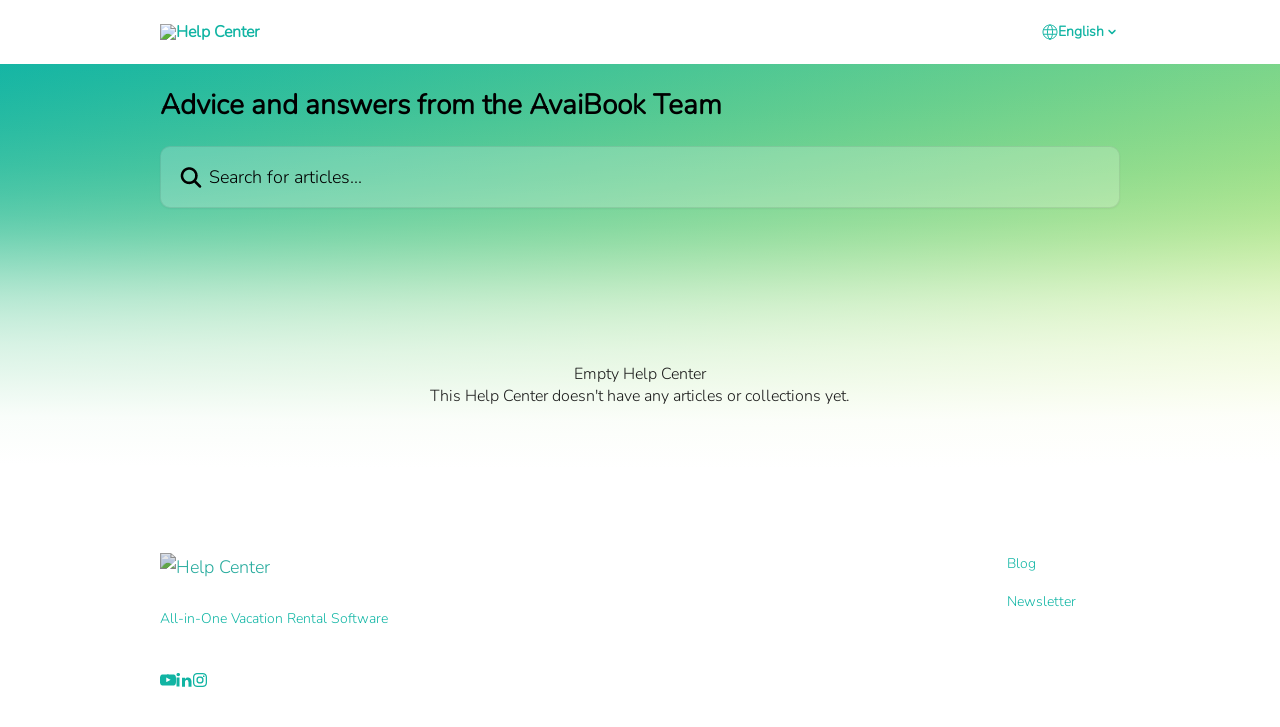

--- FILE ---
content_type: text/html; charset=utf-8
request_url: https://helpcenter.avaibook.com/en/
body_size: 11209
content:
<!DOCTYPE html><html lang="en"><head><meta charSet="utf-8" data-next-head=""/><link href="https://helpcenter.avaibook.com/assets/font/554534" rel="preload" as="font" crossorigin="anonymous" class="jsx-2610904333" data-next-head=""/><link href="https://helpcenter.avaibook.com/assets/font/554534" rel="preload" as="font" crossorigin="anonymous" class="jsx-2610904333" data-next-head=""/><title data-next-head="">Help Center</title><meta property="og:title" content="Help Center" data-next-head=""/><meta name="twitter:title" content="Help Center" data-next-head=""/><meta property="og:description" content="Help Center" data-next-head=""/><meta name="twitter:description" content="Help Center" data-next-head=""/><meta name="description" content="Help Center" data-next-head=""/><meta property="og:type" content="website" data-next-head=""/><meta name="robots" content="all" data-next-head=""/><meta name="viewport" content="width=device-width, initial-scale=1" data-next-head=""/><link href="https://intercom.help/avaibook/assets/favicon" rel="icon" data-next-head=""/><link rel="canonical" href="https://helpcenter.avaibook.com/en/" data-next-head=""/><link rel="alternate" href="https://helpcenter.avaibook.com/en/" hrefLang="en" data-next-head=""/><link rel="alternate" href="https://helpcenter.avaibook.com/it/" hrefLang="it" data-next-head=""/><link rel="alternate" href="https://helpcenter.avaibook.com/pt/" hrefLang="pt" data-next-head=""/><link rel="alternate" href="https://helpcenter.avaibook.com/es/" hrefLang="es" data-next-head=""/><link rel="alternate" href="https://helpcenter.avaibook.com/es/" hrefLang="x-default" data-next-head=""/><link nonce="2AhIWM4FwBeqprPc6f3WSsZarzvCq6mibNIdXEw8J6k=" rel="preload" href="https://static.intercomassets.com/_next/static/css/ceffe64780fd47cf.css" as="style"/><link nonce="2AhIWM4FwBeqprPc6f3WSsZarzvCq6mibNIdXEw8J6k=" rel="stylesheet" href="https://static.intercomassets.com/_next/static/css/ceffe64780fd47cf.css" data-n-g=""/><noscript data-n-css="2AhIWM4FwBeqprPc6f3WSsZarzvCq6mibNIdXEw8J6k="></noscript><script defer="" nonce="2AhIWM4FwBeqprPc6f3WSsZarzvCq6mibNIdXEw8J6k=" nomodule="" src="https://static.intercomassets.com/_next/static/chunks/polyfills-42372ed130431b0a.js"></script><script src="https://static.intercomassets.com/_next/static/chunks/webpack-963430da7e3adda4.js" nonce="2AhIWM4FwBeqprPc6f3WSsZarzvCq6mibNIdXEw8J6k=" defer=""></script><script src="https://static.intercomassets.com/_next/static/chunks/framework-1f1b8d38c1d86c61.js" nonce="2AhIWM4FwBeqprPc6f3WSsZarzvCq6mibNIdXEw8J6k=" defer=""></script><script src="https://static.intercomassets.com/_next/static/chunks/main-2c5e5f2c49cfa8a6.js" nonce="2AhIWM4FwBeqprPc6f3WSsZarzvCq6mibNIdXEw8J6k=" defer=""></script><script src="https://static.intercomassets.com/_next/static/chunks/pages/_app-e523a600f5af5484.js" nonce="2AhIWM4FwBeqprPc6f3WSsZarzvCq6mibNIdXEw8J6k=" defer=""></script><script src="https://static.intercomassets.com/_next/static/chunks/d0502abb-aa607f45f5026044.js" nonce="2AhIWM4FwBeqprPc6f3WSsZarzvCq6mibNIdXEw8J6k=" defer=""></script><script src="https://static.intercomassets.com/_next/static/chunks/6190-ef428f6633b5a03f.js" nonce="2AhIWM4FwBeqprPc6f3WSsZarzvCq6mibNIdXEw8J6k=" defer=""></script><script src="https://static.intercomassets.com/_next/static/chunks/2384-0bbbbddcca78f08a.js" nonce="2AhIWM4FwBeqprPc6f3WSsZarzvCq6mibNIdXEw8J6k=" defer=""></script><script src="https://static.intercomassets.com/_next/static/chunks/1493-0c3cb1c52070c485.js" nonce="2AhIWM4FwBeqprPc6f3WSsZarzvCq6mibNIdXEw8J6k=" defer=""></script><script src="https://static.intercomassets.com/_next/static/chunks/pages/%5BhelpCenterIdentifier%5D/%5Blocale%5D/landing-f9667b4f289ac62a.js" nonce="2AhIWM4FwBeqprPc6f3WSsZarzvCq6mibNIdXEw8J6k=" defer=""></script><script src="https://static.intercomassets.com/_next/static/UZqm1jelfJ-2b324fgmJ6/_buildManifest.js" nonce="2AhIWM4FwBeqprPc6f3WSsZarzvCq6mibNIdXEw8J6k=" defer=""></script><script src="https://static.intercomassets.com/_next/static/UZqm1jelfJ-2b324fgmJ6/_ssgManifest.js" nonce="2AhIWM4FwBeqprPc6f3WSsZarzvCq6mibNIdXEw8J6k=" defer=""></script><meta name="sentry-trace" content="0e06547eff1bceb36655ef2e6dd9a3e9-99ce2edda8bfbf32-0"/><meta name="baggage" content="sentry-environment=production,sentry-release=a62fd0cdc62532e0c845d79efbcc14057e47d762,sentry-public_key=187f842308a64dea9f1f64d4b1b9c298,sentry-trace_id=0e06547eff1bceb36655ef2e6dd9a3e9,sentry-org_id=2129,sentry-sampled=false,sentry-sample_rand=0.1637950103653435,sentry-sample_rate=0"/><style id="__jsx-616877078">:root{--body-bg: rgb(255, 255, 255);
--body-image: none;
--body-bg-rgb: 255, 255, 255;
--body-border: rgb(230, 230, 230);
--body-primary-color: #1a1a1a;
--body-secondary-color: #737373;
--body-reaction-bg: rgb(242, 242, 242);
--body-reaction-text-color: rgb(64, 64, 64);
--body-toc-active-border: #737373;
--body-toc-inactive-border: #f2f2f2;
--body-toc-inactive-color: #737373;
--body-toc-active-font-weight: 400;
--body-table-border: rgb(204, 204, 204);
--body-color: hsl(0, 0%, 0%);
--footer-bg: rgb(255, 255, 255);
--footer-image: none;
--footer-border: rgb(230, 230, 230);
--footer-color: hsl(174, 83%, 39%);
--header-bg: none;
--header-image: linear-gradient(to bottom right, #11B4A3,#E1F56E);
--header-color: hsl(0, 0%, 0%);
--collection-card-bg: rgb(245, 245, 245);
--collection-card-image: none;
--collection-card-color: hsl(174, 83%, 39%);
--card-bg: rgb(255, 255, 255);
--card-border-color: rgb(230, 230, 230);
--card-border-inner-radius: 6px;
--card-border-radius: 8px;
--card-shadow: 0 1px 2px 0 rgb(0 0 0 / 0.05);
--search-bar-border-radius: 10px;
--search-bar-width: 100%;
--ticket-blue-bg-color: #dce1f9;
--ticket-blue-text-color: #334bfa;
--ticket-green-bg-color: #d7efdc;
--ticket-green-text-color: #0f7134;
--ticket-orange-bg-color: #ffebdb;
--ticket-orange-text-color: #b24d00;
--ticket-red-bg-color: #ffdbdb;
--ticket-red-text-color: #df2020;
--header-height: 405px;
--header-subheader-background-color: #ffffff;
--header-subheader-font-color: #11B4A3;
--content-block-bg: rgb(237, 237, 237);
--content-block-image: none;
--content-block-color: hsl(0, 0%, 10%);
--content-block-button-bg: rgb(17, 180, 163);
--content-block-button-image: none;
--content-block-button-color: hsl(0, 0%, 100%);
--content-block-button-radius: 15px;
--content-block-margin: 0;
--content-block-width: auto;
--primary-color: hsl(174, 83%, 39%);
--primary-color-alpha-10: hsla(174, 83%, 39%, 0.1);
--primary-color-alpha-60: hsla(174, 83%, 39%, 0.6);
--text-on-primary-color: #1a1a1a}</style><style id="__jsx-2610904333">@font-face{font-family:Nunito Light;font-display:fallback;font-weight: 300;
          
          font-style: normal;
          src: url('https://helpcenter.avaibook.com/assets/font/554534')}</style><style id="__jsx-2718508770">:root{--font-family-primary: Nunito Light}</style><style id="__jsx-3854131156">:root{--font-family-secondary: Nunito Light}</style><style id="__jsx-1640240498">#search-bar{--search-bar-width: 100%}</style><style id="__jsx-1238532038">#header{--header-height: 405px}</style><style id="__jsx-cf6f0ea00fa5c760">.fade-background.jsx-cf6f0ea00fa5c760{background:radial-gradient(333.38%100%at 50%0%,rgba(var(--body-bg-rgb),0)0%,rgba(var(--body-bg-rgb),.00925356)11.67%,rgba(var(--body-bg-rgb),.0337355)21.17%,rgba(var(--body-bg-rgb),.0718242)28.85%,rgba(var(--body-bg-rgb),.121898)35.03%,rgba(var(--body-bg-rgb),.182336)40.05%,rgba(var(--body-bg-rgb),.251516)44.25%,rgba(var(--body-bg-rgb),.327818)47.96%,rgba(var(--body-bg-rgb),.409618)51.51%,rgba(var(--body-bg-rgb),.495297)55.23%,rgba(var(--body-bg-rgb),.583232)59.47%,rgba(var(--body-bg-rgb),.671801)64.55%,rgba(var(--body-bg-rgb),.759385)70.81%,rgba(var(--body-bg-rgb),.84436)78.58%,rgba(var(--body-bg-rgb),.9551)88.2%,rgba(var(--body-bg-rgb),1)100%),var(--header-image),var(--header-bg);background-size:cover;background-position-x:center}</style></head><body><div id="__next"><div dir="ltr" class="h-full w-full"><a href="#main-content" class="sr-only font-bold text-header-color focus:not-sr-only focus:absolute focus:left-4 focus:top-4 focus:z-50" aria-roledescription="Link, Press control-option-right-arrow to exit">Skip to main content</a><main class=""><header id="header" data-testid="header" class="jsx-cf6f0ea00fa5c760 flex flex-col text-header-color"><section class="relative flex w-full flex-col bg-header-subheader-background-color text-header-subheader-font-color pb-6"><div class="header__meta_wrapper flex justify-center px-5 pt-6 leading-none sm:px-10"><div class="flex items-center w-240" data-testid="subheader-container"><div class="mo__body header__site_name"><div class="header__logo"><a href="/en/"><img src="https://downloads.intercomcdn.com/i/o/270439/6face80e87272eafa17abf6c/95ffefefe57d8bad6bd42ceafc8c2a24.png" height="114" alt="Help Center"/></a></div></div><div><div class="flex items-center font-semibold"><div class="flex items-center md:hidden" data-testid="small-screen-children"><button class="flex items-center border-none bg-transparent px-1.5" data-testid="hamburger-menu-button" aria-label="Open menu"><svg width="24" height="24" viewBox="0 0 16 16" xmlns="http://www.w3.org/2000/svg" class="fill-current"><path d="M1.86861 2C1.38889 2 1 2.3806 1 2.85008C1 3.31957 1.38889 3.70017 1.86861 3.70017H14.1314C14.6111 3.70017 15 3.31957 15 2.85008C15 2.3806 14.6111 2 14.1314 2H1.86861Z"></path><path d="M1 8C1 7.53051 1.38889 7.14992 1.86861 7.14992H14.1314C14.6111 7.14992 15 7.53051 15 8C15 8.46949 14.6111 8.85008 14.1314 8.85008H1.86861C1.38889 8.85008 1 8.46949 1 8Z"></path><path d="M1 13.1499C1 12.6804 1.38889 12.2998 1.86861 12.2998H14.1314C14.6111 12.2998 15 12.6804 15 13.1499C15 13.6194 14.6111 14 14.1314 14H1.86861C1.38889 14 1 13.6194 1 13.1499Z"></path></svg></button><div class="fixed right-0 top-0 z-50 h-full w-full hidden" data-testid="hamburger-menu"><div class="flex h-full w-full justify-end bg-black bg-opacity-30"><div class="flex h-fit w-full flex-col bg-white opacity-100 sm:h-full sm:w-1/2"><button class="text-body-font flex items-center self-end border-none bg-transparent pr-6 pt-6" data-testid="hamburger-menu-close-button" aria-label="Close menu"><svg width="24" height="24" viewBox="0 0 16 16" xmlns="http://www.w3.org/2000/svg"><path d="M3.5097 3.5097C3.84165 3.17776 4.37984 3.17776 4.71178 3.5097L7.99983 6.79775L11.2879 3.5097C11.6198 3.17776 12.158 3.17776 12.49 3.5097C12.8219 3.84165 12.8219 4.37984 12.49 4.71178L9.20191 7.99983L12.49 11.2879C12.8219 11.6198 12.8219 12.158 12.49 12.49C12.158 12.8219 11.6198 12.8219 11.2879 12.49L7.99983 9.20191L4.71178 12.49C4.37984 12.8219 3.84165 12.8219 3.5097 12.49C3.17776 12.158 3.17776 11.6198 3.5097 11.2879L6.79775 7.99983L3.5097 4.71178C3.17776 4.37984 3.17776 3.84165 3.5097 3.5097Z"></path></svg></button><nav class="flex flex-col pl-4 text-black"><div class="relative cursor-pointer has-[:focus]:outline"><select class="peer absolute z-10 block h-6 w-full cursor-pointer opacity-0 md:text-base" aria-label="Change language" id="language-selector"><option value="/en/" class="text-black" selected="">English</option><option value="/it/" class="text-black">Italiano</option><option value="/pt/" class="text-black">Português</option><option value="/es/" class="text-black">Español</option></select><div class="mb-10 ml-5 flex items-center gap-1 text-md hover:opacity-80 peer-hover:opacity-80 md:m-0 md:ml-3 md:text-base" aria-hidden="true"><svg id="locale-picker-globe" width="16" height="16" viewBox="0 0 16 16" fill="none" xmlns="http://www.w3.org/2000/svg" class="shrink-0" aria-hidden="true"><path d="M8 15C11.866 15 15 11.866 15 8C15 4.13401 11.866 1 8 1C4.13401 1 1 4.13401 1 8C1 11.866 4.13401 15 8 15Z" stroke="currentColor" stroke-linecap="round" stroke-linejoin="round"></path><path d="M8 15C9.39949 15 10.534 11.866 10.534 8C10.534 4.13401 9.39949 1 8 1C6.60051 1 5.466 4.13401 5.466 8C5.466 11.866 6.60051 15 8 15Z" stroke="currentColor" stroke-linecap="round" stroke-linejoin="round"></path><path d="M1.448 5.75989H14.524" stroke="currentColor" stroke-linecap="round" stroke-linejoin="round"></path><path d="M1.448 10.2402H14.524" stroke="currentColor" stroke-linecap="round" stroke-linejoin="round"></path></svg>English<svg id="locale-picker-arrow" width="16" height="16" viewBox="0 0 16 16" fill="none" xmlns="http://www.w3.org/2000/svg" class="shrink-0" aria-hidden="true"><path d="M5 6.5L8.00093 9.5L11 6.50187" stroke="currentColor" stroke-width="1.5" stroke-linecap="round" stroke-linejoin="round"></path></svg></div></div></nav></div></div></div></div><nav class="hidden items-center md:flex" data-testid="large-screen-children"><div class="relative cursor-pointer has-[:focus]:outline"><select class="peer absolute z-10 block h-6 w-full cursor-pointer opacity-0 md:text-base" aria-label="Change language" id="language-selector"><option value="/en/" class="text-black" selected="">English</option><option value="/it/" class="text-black">Italiano</option><option value="/pt/" class="text-black">Português</option><option value="/es/" class="text-black">Español</option></select><div class="mb-10 ml-5 flex items-center gap-1 text-md hover:opacity-80 peer-hover:opacity-80 md:m-0 md:ml-3 md:text-base" aria-hidden="true"><svg id="locale-picker-globe" width="16" height="16" viewBox="0 0 16 16" fill="none" xmlns="http://www.w3.org/2000/svg" class="shrink-0" aria-hidden="true"><path d="M8 15C11.866 15 15 11.866 15 8C15 4.13401 11.866 1 8 1C4.13401 1 1 4.13401 1 8C1 11.866 4.13401 15 8 15Z" stroke="currentColor" stroke-linecap="round" stroke-linejoin="round"></path><path d="M8 15C9.39949 15 10.534 11.866 10.534 8C10.534 4.13401 9.39949 1 8 1C6.60051 1 5.466 4.13401 5.466 8C5.466 11.866 6.60051 15 8 15Z" stroke="currentColor" stroke-linecap="round" stroke-linejoin="round"></path><path d="M1.448 5.75989H14.524" stroke="currentColor" stroke-linecap="round" stroke-linejoin="round"></path><path d="M1.448 10.2402H14.524" stroke="currentColor" stroke-linecap="round" stroke-linejoin="round"></path></svg>English<svg id="locale-picker-arrow" width="16" height="16" viewBox="0 0 16 16" fill="none" xmlns="http://www.w3.org/2000/svg" class="shrink-0" aria-hidden="true"><path d="M5 6.5L8.00093 9.5L11 6.50187" stroke="currentColor" stroke-width="1.5" stroke-linecap="round" stroke-linejoin="round"></path></svg></div></div></nav></div></div></div></div></section><div class="jsx-cf6f0ea00fa5c760 relative flex grow flex-col fade-background -mb-36 pb-48 pt-6 sm:min-h-header"><div id="sr-announcement" aria-live="polite" class="jsx-cf6f0ea00fa5c760 sr-only"></div><div class="jsx-cf6f0ea00fa5c760 flex h-full flex-col items-center marker:shrink-0"><section class="relative mx-5 flex h-full w-full flex-col items-center px-5 sm:px-10"><div class="flex h-full max-w-full flex-col w-240 justify-center" data-testid="main-header-container"><h1 class="text-7 mb-6 text-welcome-message font-bold text-header-color text-start">Advice and answers from the AvaiBook Team</h1><div id="search-bar" class="relative w-full"><form action="/en/" autoComplete="off"><div class="flex w-full flex-col items-start"><div class="relative flex w-full sm:w-search-bar"><label for="search-input" class="sr-only">Search for articles...</label><input id="search-input" type="text" autoComplete="off" class="peer w-full rounded-search-bar border border-black-alpha-8 bg-white-alpha-20 p-4 ps-12 font-secondary text-lg text-header-color shadow-search-bar outline-none transition ease-linear placeholder:text-header-color hover:bg-white-alpha-27 hover:shadow-search-bar-hover focus:border-transparent focus:bg-white focus:text-black-10 focus:shadow-search-bar-focused placeholder:focus:text-black-45" placeholder="Search for articles..." name="q" aria-label="Search for articles..." value=""/><div class="absolute inset-y-0 start-0 flex items-center fill-header-color peer-focus-visible:fill-black-45 pointer-events-none ps-5"><svg width="22" height="21" viewBox="0 0 22 21" xmlns="http://www.w3.org/2000/svg" class="fill-inherit" aria-hidden="true"><path fill-rule="evenodd" clip-rule="evenodd" d="M3.27485 8.7001C3.27485 5.42781 5.92757 2.7751 9.19985 2.7751C12.4721 2.7751 15.1249 5.42781 15.1249 8.7001C15.1249 11.9724 12.4721 14.6251 9.19985 14.6251C5.92757 14.6251 3.27485 11.9724 3.27485 8.7001ZM9.19985 0.225098C4.51924 0.225098 0.724854 4.01948 0.724854 8.7001C0.724854 13.3807 4.51924 17.1751 9.19985 17.1751C11.0802 17.1751 12.8176 16.5627 14.2234 15.5265L19.0981 20.4013C19.5961 20.8992 20.4033 20.8992 20.9013 20.4013C21.3992 19.9033 21.3992 19.0961 20.9013 18.5981L16.0264 13.7233C17.0625 12.3176 17.6749 10.5804 17.6749 8.7001C17.6749 4.01948 13.8805 0.225098 9.19985 0.225098Z"></path></svg></div></div></div></form></div></div></section></div></div></header><div class="z-1 flex shrink-0 grow basis-auto justify-center px-5 sm:px-10"><section data-testid="main-content" id="main-content" class="max-w-full w-240"><section data-testid="landing-section"><div class="text-center" data-testid="no-articles"><div class="h-10"></div><h1>Empty Help Center</h1><p>This Help Center doesn&#x27;t have any articles or collections yet.</p></div></section></section></div><footer id="footer" class="mt-24 shrink-0 bg-footer-bg px-0 py-12 text-left text-base text-footer-color"><div class="shrink-0 grow basis-auto px-5 sm:px-10"><div class="mx-auto max-w-240 sm:w-auto"><div><div class="flex flex-col md:flex-row" data-testid="classic-footer-layout"><div class="mb-6 me-0 max-w-65 shrink-0 sm:mb-0 sm:me-18 sm:w-auto"><div class="align-middle text-lg text-footer-color"><a class="no-underline" href="/en/"><img data-testid="logo-img" src="https://downloads.intercomcdn.com/i/o/270439/6face80e87272eafa17abf6c/95ffefefe57d8bad6bd42ceafc8c2a24.png" alt="Help Center" class="max-h-8 contrast-80"/></a></div><div class="mt-6 text-start text-base">All-in-One Vacation Rental Software</div><div class="mt-10"><ul data-testid="social-links" class="flex flex-wrap items-center gap-4 p-0 justify-start" id="social-links"><li class="list-none align-middle"><a target="_blank" href="https://www.youtube.com/@AvaiBook" rel="nofollow noreferrer noopener" data-testid="footer-social-link-0" class="no-underline"><img src="https://intercom.help/avaibook/assets/svg/icon:social-youtube/11B4A3" alt="" aria-label="https://www.youtube.com/@AvaiBook" width="16" height="16" loading="lazy" data-testid="social-icon-youtube"/></a></li><li class="list-none align-middle"><a target="_blank" href="https://www.linkedin.com/company/avaibook" rel="nofollow noreferrer noopener" data-testid="footer-social-link-1" class="no-underline"><img src="https://intercom.help/avaibook/assets/svg/icon:social-linkedin/11B4A3" alt="" aria-label="https://www.linkedin.com/company/avaibook" width="16" height="16" loading="lazy" data-testid="social-icon-linkedin"/></a></li><li class="list-none align-middle"><a target="_blank" href="https://www.instagram.com/avaibook/" rel="nofollow noreferrer noopener" data-testid="footer-social-link-2" class="no-underline"><img src="https://intercom.help/avaibook/assets/svg/icon:social-instagram/11B4A3" alt="" aria-label="https://www.instagram.com/avaibook/" width="16" height="16" loading="lazy" data-testid="social-icon-instagram"/></a></li></ul></div><div class="mt-10"><div class="flex items-center text-sm" data-testid="intercom-advert-branding"><svg width="14" height="14" viewBox="0 0 16 16" fill="none" xmlns="http://www.w3.org/2000/svg"><title>Intercom</title><g clip-path="url(#clip0_1870_86937)"><path d="M14 0H2C0.895 0 0 0.895 0 2V14C0 15.105 0.895 16 2 16H14C15.105 16 16 15.105 16 14V2C16 0.895 15.105 0 14 0ZM10.133 3.02C10.133 2.727 10.373 2.49 10.667 2.49C10.961 2.49 11.2 2.727 11.2 3.02V10.134C11.2 10.428 10.96 10.667 10.667 10.667C10.372 10.667 10.133 10.427 10.133 10.134V3.02ZM7.467 2.672C7.467 2.375 7.705 2.132 8 2.132C8.294 2.132 8.533 2.375 8.533 2.672V10.484C8.533 10.781 8.293 11.022 8 11.022C7.705 11.022 7.467 10.782 7.467 10.484V2.672ZM4.8 3.022C4.8 2.727 5.04 2.489 5.333 2.489C5.628 2.489 5.867 2.726 5.867 3.019V10.133C5.867 10.427 5.627 10.666 5.333 10.666C5.039 10.666 4.8 10.426 4.8 10.133V3.02V3.022ZM2.133 4.088C2.133 3.792 2.373 3.554 2.667 3.554C2.961 3.554 3.2 3.792 3.2 4.087V8.887C3.2 9.18 2.96 9.419 2.667 9.419C2.372 9.419 2.133 9.179 2.133 8.886V4.086V4.088ZM13.68 12.136C13.598 12.206 11.622 13.866 8 13.866C4.378 13.866 2.402 12.206 2.32 12.136C2.096 11.946 2.07 11.608 2.262 11.384C2.452 11.161 2.789 11.134 3.012 11.324C3.044 11.355 4.808 12.8 8 12.8C11.232 12.8 12.97 11.343 12.986 11.328C13.209 11.138 13.546 11.163 13.738 11.386C13.93 11.61 13.904 11.946 13.68 12.138V12.136ZM13.867 8.886C13.867 9.181 13.627 9.42 13.333 9.42C13.039 9.42 12.8 9.18 12.8 8.887V4.087C12.8 3.791 13.04 3.553 13.333 3.553C13.628 3.553 13.867 3.791 13.867 4.086V8.886Z" class="fill-current"></path></g><defs><clipPath id="clip0_1870_86937"><rect width="16" height="16" fill="none"></rect></clipPath></defs></svg><a href="https://www.intercom.com/intercom-link?company=AvaiBook+by+idealista&amp;solution=customer-support&amp;utm_campaign=intercom-link&amp;utm_content=We+run+on+Intercom&amp;utm_medium=help-center&amp;utm_referrer=https%3A%2F%2Fhelpcenter.avaibook.com%2Fen&amp;utm_source=desktop-web" class="pl-2 align-middle no-underline">We run on Intercom</a></div></div></div><div class="mt-18 flex grow flex-col md:mt-0 md:items-end"><div class="grid grid-cols-2 gap-x-7 gap-y-14 md:flex md:flex-row md:flex-wrap"><div class="w-1/2 sm:w-auto"><div class="flex w-footer-column flex-col break-words"><ul data-testid="custom-links" class="p-0" id="custom-links"><li class="mb-4 list-none"><a target="_blank" href="https://www.avaibook.com/blog/" rel="nofollow noreferrer noopener" data-testid="footer-custom-link-0" class="no-underline">Blog</a></li><li class="mb-4 list-none"><a target="_blank" href="https://www.avaibook.com/newsletter-avaibook/" rel="nofollow noreferrer noopener" data-testid="footer-custom-link-1" class="no-underline">Newsletter</a></li></ul></div></div></div></div></div></div></div></div></footer></main></div></div><script id="__NEXT_DATA__" type="application/json" nonce="2AhIWM4FwBeqprPc6f3WSsZarzvCq6mibNIdXEw8J6k=">{"props":{"pageProps":{"app":{"id":"o54lmdaa","messengerUrl":"https://widget.intercom.io/widget/o54lmdaa","name":"AvaiBook by idealista","poweredByIntercomUrl":"https://www.intercom.com/intercom-link?company=AvaiBook+by+idealista\u0026solution=customer-support\u0026utm_campaign=intercom-link\u0026utm_content=We+run+on+Intercom\u0026utm_medium=help-center\u0026utm_referrer=https%3A%2F%2Fhelpcenter.avaibook.com%2Fen\u0026utm_source=desktop-web","features":{"consentBannerBeta":false,"customNotFoundErrorMessage":false,"disableFontPreloading":false,"disableNoMarginClassTransformation":false,"dsaReportLink":false,"finOnHelpCenter":false,"hideIconsWithBackgroundImages":false,"messengerCustomFonts":false}},"helpCenterSite":{"customDomain":"helpcenter.avaibook.com","defaultLocale":"es","disableBranding":false,"externalLoginName":"Login AvaiBook","externalLoginUrl":"https://app.avaibook.com/login.php","footerContactDetails":"All-in-One Vacation Rental Software","footerLinks":{"custom":[{"id":14276,"help_center_site_id":7047,"title":"📝 Blog","url":"https://www.avaibook.com/blog/","sort_order":1,"link_location":"footer","site_link_group_id":7251},{"id":39205,"help_center_site_id":7047,"title":"Blog","url":"https://www.avaibook.com/blog/","sort_order":1,"link_location":"footer","site_link_group_id":13682},{"id":39207,"help_center_site_id":7047,"title":"Blog","url":"https://www.avaibook.com/blog/","sort_order":1,"link_location":"footer","site_link_group_id":13683},{"id":39209,"help_center_site_id":7047,"title":"Blog","url":"https://www.avaibook.com/blog/","sort_order":1,"link_location":"footer","site_link_group_id":13684},{"id":60152,"help_center_site_id":7047,"title":"📰Newsletter","url":"https://www.avaibook.com/newsletter-avaibook/","sort_order":1,"link_location":"footer","site_link_group_id":63427},{"id":60153,"help_center_site_id":7047,"title":"🎥 Webinars","url":"https://www.avaibook.com/programacion-webinars/","sort_order":1,"link_location":"footer","site_link_group_id":63428},{"id":39206,"help_center_site_id":7047,"title":"Newsletter","url":"https://www.avaibook.com/newsletter-avaibook/","sort_order":2,"link_location":"footer","site_link_group_id":13682},{"id":60168,"help_center_site_id":7047,"title":"Newsletter","url":"https://www.avaibook.com/newsletter-avaibook/","sort_order":2,"link_location":"footer","site_link_group_id":13683},{"id":60169,"help_center_site_id":7047,"title":"Newsletter","url":"https://www.avaibook.com/newsletter-avaibook/","sort_order":2,"link_location":"footer","site_link_group_id":13684}],"socialLinks":[{"iconUrl":"https://intercom.help/avaibook/assets/svg/icon:social-youtube","provider":"youtube","url":"https://www.youtube.com/@AvaiBook"},{"iconUrl":"https://intercom.help/avaibook/assets/svg/icon:social-linkedin","provider":"linkedin","url":"https://www.linkedin.com/company/avaibook"},{"iconUrl":"https://intercom.help/avaibook/assets/svg/icon:social-instagram","provider":"instagram","url":"https://www.instagram.com/avaibook/"}],"linkGroups":[{"title":null,"links":[{"title":"Blog","url":"https://www.avaibook.com/blog/"},{"title":"Newsletter","url":"https://www.avaibook.com/newsletter-avaibook/"}]}]},"headerLinks":[],"homeCollectionCols":3,"googleAnalyticsTrackingId":"G-7TWGKBXMPN","googleTagManagerId":null,"pathPrefixForCustomDomain":null,"seoIndexingEnabled":true,"helpCenterId":7047,"url":"https://helpcenter.avaibook.com","customizedFooterTextContent":null,"consentBannerConfig":null,"canInjectCustomScripts":false,"scriptSection":1,"customScriptFilesExist":false},"localeLinks":[{"id":"en","absoluteUrl":"https://helpcenter.avaibook.com/en/","available":true,"name":"English","selected":true,"url":"/en/"},{"id":"it","absoluteUrl":"https://helpcenter.avaibook.com/it/","available":true,"name":"Italiano","selected":false,"url":"/it/"},{"id":"pt","absoluteUrl":"https://helpcenter.avaibook.com/pt/","available":true,"name":"Português","selected":false,"url":"/pt/"},{"id":"es","absoluteUrl":"https://helpcenter.avaibook.com/es/","available":true,"name":"Español","selected":false,"url":"/es/"}],"requestContext":{"articleSource":null,"academy":false,"canonicalUrl":"https://helpcenter.avaibook.com/en/","headerless":false,"isDefaultDomainRequest":false,"nonce":"2AhIWM4FwBeqprPc6f3WSsZarzvCq6mibNIdXEw8J6k=","rootUrl":"/en/","sheetUserCipher":null,"type":"help-center"},"theme":{"color":"11B4A3","siteName":"Help Center","headline":"Advice and answers from the AvaiBook Team","headerFontColor":"000000","logo":"https://downloads.intercomcdn.com/i/o/270439/6face80e87272eafa17abf6c/95ffefefe57d8bad6bd42ceafc8c2a24.png","logoHeight":"114","header":null,"favicon":"https://intercom.help/avaibook/assets/favicon","locale":"en","homeUrl":"https://www.avaibook.com","social":null,"urlPrefixForDefaultDomain":"https://intercom.help/avaibook","customDomain":"helpcenter.avaibook.com","customDomainUsesSsl":true,"customizationOptions":{"customizationType":1,"header":{"backgroundColor":"#11B4A3","fontColor":"#000000","fadeToEdge":true,"backgroundGradient":{"steps":[{"color":"#11B4A3"},{"color":"#E1F56E"}]},"backgroundImageId":null,"backgroundImageUrl":null},"body":{"backgroundColor":"#ffffff","fontColor":null,"fadeToEdge":null,"backgroundGradient":null,"backgroundImageId":null},"footer":{"backgroundColor":"#ffffff","fontColor":"#11B4A3","fadeToEdge":null,"backgroundGradient":null,"backgroundImageId":null,"showRichTextField":false},"layout":{"homePage":{"blocks":[{"type":"tickets-portal-link","enabled":false},{"type":"article-list","columns":3,"enabled":true,"localizedContent":[{"title":"","locale":"en","links":[{"articleId":"empty_article_slot","type":"article-link"},{"articleId":"empty_article_slot","type":"article-link"},{"articleId":"empty_article_slot","type":"article-link"},{"articleId":"empty_article_slot","type":"article-link"},{"articleId":"empty_article_slot","type":"article-link"},{"articleId":"empty_article_slot","type":"article-link"}]},{"title":"","locale":"it","links":[{"articleId":"empty_article_slot","type":"article-link"},{"articleId":"empty_article_slot","type":"article-link"},{"articleId":"empty_article_slot","type":"article-link"},{"articleId":"empty_article_slot","type":"article-link"},{"articleId":"empty_article_slot","type":"article-link"},{"articleId":"empty_article_slot","type":"article-link"}]},{"title":"","locale":"pt","links":[{"articleId":"empty_article_slot","type":"article-link"},{"articleId":"empty_article_slot","type":"article-link"},{"articleId":"empty_article_slot","type":"article-link"},{"articleId":"empty_article_slot","type":"article-link"},{"articleId":"empty_article_slot","type":"article-link"},{"articleId":"empty_article_slot","type":"article-link"}]},{"title":"Más vistos","locale":"es","links":[{"articleId":"empty_article_slot","type":"article-link"},{"articleId":"empty_article_slot","type":"article-link"},{"articleId":"empty_article_slot","type":"article-link"}]}]},{"type":"collection-list","columns":3,"template":0},{"type":"content-block","enabled":true,"columns":1}]},"collectionsPage":{"showArticleDescriptions":false},"articlePage":{},"searchPage":{}},"collectionCard":{"global":{"backgroundColor":"#f5f5f5","fontColor":"#11B4A3","fadeToEdge":null,"backgroundGradient":null,"backgroundImageId":null,"showIcons":true,"backgroundImageUrl":null},"collections":[]},"global":{"font":{"customFontFaces":[{"assetId":554534,"fileName":"Nunito-Light.ttf","fontFamily":"Nunito Light","weight":300,"style":"normal","url":"https://helpcenter.avaibook.com/assets/font/554534"}],"primary":"Nunito Light","secondary":"Nunito Light"},"componentStyle":{"card":{"type":"bordered","borderRadius":8}},"namedComponents":{"header":{"subheader":{"enabled":true,"style":{"backgroundColor":"#ffffff","fontColor":"#11B4A3"}},"style":{"height":"245px","align":"start","justify":"center"}},"searchBar":{"style":{"width":"100%","borderRadius":10}},"footer":{"type":1}},"brand":{"colors":[],"websiteUrl":""}},"contentBlock":{"blockStyle":{"backgroundColor":"#ededed","fontColor":"#1a1a1a","fadeToEdge":null,"backgroundGradient":null,"backgroundImageId":null,"backgroundImageUrl":null},"buttonOptions":{"backgroundColor":"#11B4A3","fontColor":"#ffffff","borderRadius":15},"isFullWidth":false}},"helpCenterName":"Centro de ayuda","footerLogo":"https://downloads.intercomcdn.com/i/o/270439/6face80e87272eafa17abf6c/95ffefefe57d8bad6bd42ceafc8c2a24.png","footerLogoHeight":"114","localisedInformation":{"contentBlock":{"locale":"en","title":"Título de la sección de contenido","withButton":false,"description":"","buttonTitle":"Título del botón","buttonUrl":""}}},"user":{"userId":"a310ddd3-aa34-46d1-974c-1670d32fe098","role":"visitor_role","country_code":null},"home":{"collections":[],"layout":{"blocks":[{"type":"collection-list","template":0,"columns":3},{"type":"content-block","columns":1}]}},"themeCSSCustomProperties":{"--body-bg":"rgb(255, 255, 255)","--body-image":"none","--body-bg-rgb":"255, 255, 255","--body-border":"rgb(230, 230, 230)","--body-primary-color":"#1a1a1a","--body-secondary-color":"#737373","--body-reaction-bg":"rgb(242, 242, 242)","--body-reaction-text-color":"rgb(64, 64, 64)","--body-toc-active-border":"#737373","--body-toc-inactive-border":"#f2f2f2","--body-toc-inactive-color":"#737373","--body-toc-active-font-weight":400,"--body-table-border":"rgb(204, 204, 204)","--body-color":"hsl(0, 0%, 0%)","--footer-bg":"rgb(255, 255, 255)","--footer-image":"none","--footer-border":"rgb(230, 230, 230)","--footer-color":"hsl(174, 83%, 39%)","--header-bg":"none","--header-image":"linear-gradient(to bottom right, #11B4A3,#E1F56E)","--header-color":"hsl(0, 0%, 0%)","--collection-card-bg":"rgb(245, 245, 245)","--collection-card-image":"none","--collection-card-color":"hsl(174, 83%, 39%)","--card-bg":"rgb(255, 255, 255)","--card-border-color":"rgb(230, 230, 230)","--card-border-inner-radius":"6px","--card-border-radius":"8px","--card-shadow":"0 1px 2px 0 rgb(0 0 0 / 0.05)","--search-bar-border-radius":"10px","--search-bar-width":"100%","--ticket-blue-bg-color":"#dce1f9","--ticket-blue-text-color":"#334bfa","--ticket-green-bg-color":"#d7efdc","--ticket-green-text-color":"#0f7134","--ticket-orange-bg-color":"#ffebdb","--ticket-orange-text-color":"#b24d00","--ticket-red-bg-color":"#ffdbdb","--ticket-red-text-color":"#df2020","--header-height":"405px","--header-subheader-background-color":"#ffffff","--header-subheader-font-color":"#11B4A3","--content-block-bg":"rgb(237, 237, 237)","--content-block-image":"none","--content-block-color":"hsl(0, 0%, 10%)","--content-block-button-bg":"rgb(17, 180, 163)","--content-block-button-image":"none","--content-block-button-color":"hsl(0, 0%, 100%)","--content-block-button-radius":"15px","--content-block-margin":"0","--content-block-width":"auto","--primary-color":"hsl(174, 83%, 39%)","--primary-color-alpha-10":"hsla(174, 83%, 39%, 0.1)","--primary-color-alpha-60":"hsla(174, 83%, 39%, 0.6)","--text-on-primary-color":"#1a1a1a"},"intl":{"defaultLocale":"es","locale":"en","messages":{"layout.skip_to_main_content":"Skip to main content","layout.skip_to_main_content_exit":"Link, Press control-option-right-arrow to exit","article.attachment_icon":"Attachment icon","article.related_articles":"Related Articles","article.written_by":"Written by \u003cb\u003e{author}\u003c/b\u003e","article.table_of_contents":"Table of contents","breadcrumb.all_collections":"All Collections","breadcrumb.aria_label":"Breadcrumb","collection.article_count.one":"{count} article","collection.article_count.other":"{count} articles","collection.articles_heading":"Articles","collection.sections_heading":"Collections","collection.written_by.one":"Written by \u003cb\u003e{author}\u003c/b\u003e","collection.written_by.two":"Written by \u003cb\u003e{author1}\u003c/b\u003e and \u003cb\u003e{author2}\u003c/b\u003e","collection.written_by.three":"Written by \u003cb\u003e{author1}\u003c/b\u003e, \u003cb\u003e{author2}\u003c/b\u003e and \u003cb\u003e{author3}\u003c/b\u003e","collection.written_by.four":"Written by \u003cb\u003e{author1}\u003c/b\u003e, \u003cb\u003e{author2}\u003c/b\u003e, \u003cb\u003e{author3}\u003c/b\u003e and 1 other","collection.written_by.other":"Written by \u003cb\u003e{author1}\u003c/b\u003e, \u003cb\u003e{author2}\u003c/b\u003e, \u003cb\u003e{author3}\u003c/b\u003e and {count} others","collection.by.one":"By {author}","collection.by.two":"By {author1} and 1 other","collection.by.other":"By {author1} and {count} others","collection.by.count_one":"1 author","collection.by.count_plural":"{count} authors","community_banner.tip":"Tip","community_banner.label":"\u003cb\u003eNeed more help?\u003c/b\u003e Get support from our {link}","community_banner.link_label":"Community Forum","community_banner.description":"Find answers and get help from Intercom Support and Community Experts","header.headline":"Advice and answers from the {appName} Team","header.menu.open":"Open menu","header.menu.close":"Close menu","locale_picker.aria_label":"Change language","not_authorized.cta":"You can try sending us a message or logging in at {link}","not_found.title":"Uh oh. That page doesn’t exist.","not_found.not_authorized":"Unable to load this article, you may need to sign in first","not_found.try_searching":"Try searching for your answer or just send us a message.","tickets_portal_bad_request.title":"No access to tickets portal","tickets_portal_bad_request.learn_more":"Learn more","tickets_portal_bad_request.send_a_message":"Please contact your admin.","no_articles.title":"Empty Help Center","no_articles.no_articles":"This Help Center doesn't have any articles or collections yet.","preview.invalid_preview":"There is no preview available for {previewType}","reaction_picker.did_this_answer_your_question":"Did this answer your question?","reaction_picker.feedback_form_label":"feedback form","reaction_picker.reaction.disappointed.title":"Disappointed","reaction_picker.reaction.disappointed.aria_label":"Disappointed Reaction","reaction_picker.reaction.neutral.title":"Neutral","reaction_picker.reaction.neutral.aria_label":"Neutral Reaction","reaction_picker.reaction.smiley.title":"Smiley","reaction_picker.reaction.smiley.aria_label":"Smiley Reaction","search.box_placeholder_fin":"Ask a question","search.box_placeholder":"Search for articles...","search.clear_search":"Clear search query","search.fin_card_ask_text":"Ask","search.fin_loading_title_1":"Thinking...","search.fin_loading_title_2":"Searching through sources...","search.fin_loading_title_3":"Analyzing...","search.fin_card_description":"Find the answer with Fin AI","search.fin_empty_state":"Sorry, Fin AI wasn't able to answer your question. Try rephrasing it or asking something different","search.no_results":"We couldn't find any articles for:","search.number_of_results":"{count} search results found","search.submit_btn":"Search for articles","search.successful":"Search results for:","footer.powered_by":"We run on Intercom","footer.privacy.choice":"Your Privacy Choices","footer.report_content":"Report Content","footer.social.facebook":"Facebook","footer.social.linkedin":"LinkedIn","footer.social.twitter":"Twitter","tickets.title":"Tickets","tickets.company_selector_option":"{companyName}’s tickets","tickets.all_states":"All states","tickets.filters.company_tickets":"All tickets","tickets.filters.my_tickets":"Created by me","tickets.filters.all":"All","tickets.no_tickets_found":"No tickets found","tickets.empty-state.generic.title":"No tickets found","tickets.empty-state.generic.description":"Try using different keywords or filters.","tickets.empty-state.empty-own-tickets.title":"No tickets created by you","tickets.empty-state.empty-own-tickets.description":"Tickets submitted through the messenger or by a support agent in your conversation will appear here.","tickets.empty-state.empty-q.description":"Try using different keywords or checking for typos.","tickets.navigation.home":"Home","tickets.navigation.tickets_portal":"Tickets portal","tickets.navigation.ticket_details":"Ticket #{ticketId}","tickets.view_conversation":"View conversation","tickets.send_message":"Send us a message","tickets.continue_conversation":"Continue the conversation","tickets.avatar_image.image_alt":"{firstName}’s avatar","tickets.fields.id":"Ticket ID","tickets.fields.type":"Ticket type","tickets.fields.title":"Title","tickets.fields.description":"Description","tickets.fields.created_by":"Created by","tickets.fields.email_for_notification":"You will be notified here and by email","tickets.fields.created_at":"Created on","tickets.fields.sorting_updated_at":"Last Updated","tickets.fields.state":"Ticket state","tickets.fields.assignee":"Assignee","tickets.link-block.title":"Tickets portal.","tickets.link-block.description":"Track the progress of all tickets related to your company.","tickets.states.submitted":"Submitted","tickets.states.in_progress":"In progress","tickets.states.waiting_on_customer":"Waiting on you","tickets.states.resolved":"Resolved","tickets.states.description.unassigned.submitted":"We will pick this up soon","tickets.states.description.assigned.submitted":"{assigneeName} will pick this up soon","tickets.states.description.unassigned.in_progress":"We are working on this!","tickets.states.description.assigned.in_progress":"{assigneeName} is working on this!","tickets.states.description.unassigned.waiting_on_customer":"We need more information from you","tickets.states.description.assigned.waiting_on_customer":"{assigneeName} needs more information from you","tickets.states.description.unassigned.resolved":"We have completed your ticket","tickets.states.description.assigned.resolved":"{assigneeName} has completed your ticket","tickets.attributes.boolean.true":"Yes","tickets.attributes.boolean.false":"No","tickets.filter_any":"\u003cb\u003e{name}\u003c/b\u003e is any","tickets.filter_single":"\u003cb\u003e{name}\u003c/b\u003e is {value}","tickets.filter_multiple":"\u003cb\u003e{name}\u003c/b\u003e is one of {count}","tickets.no_options_found":"No options found","tickets.filters.any_option":"Any","tickets.filters.state":"State","tickets.filters.type":"Type","tickets.filters.created_by":"Created by","tickets.filters.assigned_to":"Assigned to","tickets.filters.created_on":"Created on","tickets.filters.updated_on":"Updated on","tickets.filters.date_range.today":"Today","tickets.filters.date_range.yesterday":"Yesterday","tickets.filters.date_range.last_week":"Last week","tickets.filters.date_range.last_30_days":"Last 30 days","tickets.filters.date_range.last_90_days":"Last 90 days","tickets.filters.date_range.custom":"Custom","tickets.filters.date_range.apply_custom_range":"Apply","tickets.filters.date_range.custom_range.start_date":"From","tickets.filters.date_range.custom_range.end_date":"To","tickets.filters.clear_filters":"Clear filters","cookie_banner.default_text":"This site uses cookies and similar technologies (\"cookies\") as strictly necessary for site operation. We and our partners also would like to set additional cookies to enable site performance analytics, functionality, advertising and social media features. See our {cookiePolicyLink} for details. You can change your cookie preferences in our Cookie Settings.","cookie_banner.gdpr_text":"This site uses cookies and similar technologies (\"cookies\") as strictly necessary for site operation. We and our partners also would like to set additional cookies to enable site performance analytics, functionality, advertising and social media features. See our {cookiePolicyLink} for details. You can change your cookie preferences in our Cookie Settings.","cookie_banner.ccpa_text":"This site employs cookies and other technologies that we and our third party vendors use to monitor and record personal information about you and your interactions with the site (including content viewed, cursor movements, screen recordings, and chat contents) for the purposes described in our Cookie Policy. By continuing to visit our site, you agree to our {websiteTermsLink}, {privacyPolicyLink} and {cookiePolicyLink}.","cookie_banner.simple_text":"We use cookies to make our site work and also for analytics and advertising purposes. You can enable or disable optional cookies as desired. See our {cookiePolicyLink} for more details.","cookie_banner.cookie_policy":"Cookie Policy","cookie_banner.website_terms":"Website Terms of Use","cookie_banner.privacy_policy":"Privacy Policy","cookie_banner.accept_all":"Accept All","cookie_banner.accept":"Accept","cookie_banner.reject_all":"Reject All","cookie_banner.manage_cookies":"Manage Cookies","cookie_banner.close":"Close banner","cookie_settings.close":"Close","cookie_settings.title":"Cookie Settings","cookie_settings.description":"We use cookies to enhance your experience. You can customize your cookie preferences below. See our {cookiePolicyLink} for more details.","cookie_settings.ccpa_title":"Your Privacy Choices","cookie_settings.ccpa_description":"You have the right to opt out of the sale of your personal information. See our {cookiePolicyLink} for more details about how we use your data.","cookie_settings.save_preferences":"Save Preferences","cookie_categories.necessary.name":"Strictly Necessary Cookies","cookie_categories.necessary.description":"These cookies are necessary for the website to function and cannot be switched off in our systems.","cookie_categories.functional.name":"Functional Cookies","cookie_categories.functional.description":"These cookies enable the website to provide enhanced functionality and personalisation. They may be set by us or by third party providers whose services we have added to our pages. If you do not allow these cookies then some or all of these services may not function properly.","cookie_categories.performance.name":"Performance Cookies","cookie_categories.performance.description":"These cookies allow us to count visits and traffic sources so we can measure and improve the performance of our site. They help us to know which pages are the most and least popular and see how visitors move around the site.","cookie_categories.advertisement.name":"Advertising and Social Media Cookies","cookie_categories.advertisement.description":"Advertising cookies are set by our advertising partners to collect information about your use of the site, our communications, and other online services over time and with different browsers and devices. They use this information to show you ads online that they think will interest you and measure the ads' performance. Social media cookies are set by social media platforms to enable you to share content on those platforms, and are capable of tracking information about your activity across other online services for use as described in their privacy policies.","cookie_consent.site_access_blocked":"Site access blocked until cookie consent"}},"collectionCardCustomProperties":{},"_sentryTraceData":"0e06547eff1bceb36655ef2e6dd9a3e9-79db1aaca8d503a2-0","_sentryBaggage":"sentry-environment=production,sentry-release=a62fd0cdc62532e0c845d79efbcc14057e47d762,sentry-public_key=187f842308a64dea9f1f64d4b1b9c298,sentry-trace_id=0e06547eff1bceb36655ef2e6dd9a3e9,sentry-org_id=2129,sentry-sampled=false,sentry-sample_rand=0.1637950103653435,sentry-sample_rate=0"},"__N_SSP":true},"page":"/[helpCenterIdentifier]/[locale]/landing","query":{"helpCenterIdentifier":"avaibook","locale":"en"},"buildId":"UZqm1jelfJ-2b324fgmJ6","assetPrefix":"https://static.intercomassets.com","isFallback":false,"isExperimentalCompile":false,"gssp":true,"scriptLoader":[]}</script><script defer src="https://static.cloudflareinsights.com/beacon.min.js/vcd15cbe7772f49c399c6a5babf22c1241717689176015" integrity="sha512-ZpsOmlRQV6y907TI0dKBHq9Md29nnaEIPlkf84rnaERnq6zvWvPUqr2ft8M1aS28oN72PdrCzSjY4U6VaAw1EQ==" nonce="2AhIWM4FwBeqprPc6f3WSsZarzvCq6mibNIdXEw8J6k=" data-cf-beacon='{"version":"2024.11.0","token":"b847063971d44d0bbe6d7c2681527556","server_timing":{"name":{"cfCacheStatus":true,"cfEdge":true,"cfExtPri":true,"cfL4":true,"cfOrigin":true,"cfSpeedBrain":true},"location_startswith":null}}' crossorigin="anonymous"></script>
</body></html>

--- FILE ---
content_type: image/svg+xml
request_url: https://intercom.help/avaibook/assets/svg/icon:social-linkedin/11B4A3
body_size: -484
content:
<svg xmlns="http://www.w3.org/2000/svg" viewBox="0 0 16 16" style="stroke: #11B4A3;">
  <path stroke-width="0" fill="#11B4A3" fill-rule="evenodd" clip-rule="evenodd" d="M2.24927 4.16968C3.34257 4.16968 4.01312 3.44081 4.01312 2.5516C3.99854 1.61865 3.34257 0.918945 2.26385 0.918945C1.19971 0.918945 0.5 1.61865 0.5 2.5516C0.5 3.45539 1.17055 4.16968 2.22012 4.16968H2.24927ZM3.61954 14.6067V5.47409H0.5V14.6067H3.61954ZM5.96694 14.7817L5.96596 15.0805C5.96596 15.0805 5.96633 14.9733 5.96694 14.7817ZM9.0855 7.01904V5.69275H5.96596C5.99185 6.45636 5.97177 13.2645 5.96694 14.7817H9.0855V9.83269C9.0855 9.55572 9.10007 9.26418 9.18754 9.07467C9.4062 8.50616 9.93098 7.93764 10.791 7.93764C11.9281 7.93764 12.38 8.7977 12.38 10.0659V14.7817H15.4995V9.70149C15.4995 6.8152 13.9543 5.47409 11.8989 5.47409C10.2462 5.47409 9.51254 6.37924 9.0855 7.01904Z"/>
</svg>

--- FILE ---
content_type: application/javascript
request_url: https://static.intercomassets.com/_next/static/chunks/1493-0c3cb1c52070c485.js
body_size: 3907
content:
try{let e="undefined"!=typeof window?window:"undefined"!=typeof global?global:"undefined"!=typeof globalThis?globalThis:"undefined"!=typeof self?self:{},t=(new e.Error).stack;t&&(e._sentryDebugIds=e._sentryDebugIds||{},e._sentryDebugIds[t]="700d4d49-43ae-44ce-a626-75c561efea19",e._sentryDebugIdIdentifier="sentry-dbid-700d4d49-43ae-44ce-a626-75c561efea19")}catch(e){}"use strict";(self.webpackChunk_N_E=self.webpackChunk_N_E||[]).push([[1493],{30898:(e,t,l)=>{function o(){if(!(!n()&&!new URLSearchParams(window.location.search).has("reload")))return;let e=setInterval(t,100);function t(){n()&&(clearInterval(e),window.location.assign(window.location.pathname+"?reload"))}t(),setTimeout(function(){clearInterval(e)},5e3)}function n(){return -1!==document.cookie.indexOf("intercom-id-")}l.d(t,{A:()=>o})},41493:(e,t,l)=>{l.r(t),l.d(t,{__N_SSP:()=>O,default:()=>G});var o=l(37876),n=l(14232),c=l(30898),r=l(8733);function i(){return(0,n.useEffect)(()=>{(0,c.A)()},[]),(0,o.jsxs)("div",{className:"text-center","data-testid":"no-articles",children:[(0,o.jsx)("div",{className:"h-10"}),(0,o.jsx)("h1",{children:(0,o.jsx)(r.A,{id:"no_articles.title"})}),(0,o.jsx)("p",{children:(0,o.jsx)(r.A,{id:"no_articles.no_articles"})})]})}var s=function(e){return e[e.CLASSIC=0]="CLASSIC",e[e.VISUAL=1]="VISUAL",e[e.COMPACT=2]="COMPACT",e}({}),a=l(15039),d=l.n(a);function m(e){let{children:t,className:l,helpCenterBlock:n,withRowGap:c}=e,r=d()("grid auto-rows-auto gap-x-4 sm:gap-x-6",{"gap-y-4 sm:gap-y-6":c,"md:grid-cols-1":1===n.columns,"md:grid-cols-2":2===n.columns,"md:grid-cols-3":3===n.columns},l);return(0,o.jsx)("div",{className:r,role:"list",children:t})}var u=l(94896),x=l(81194),h=l(54266);function p(e){let{children:t,className:l,customisationSelector:n,id:c,testId:r,url:i,...s}=e,a=(0,u.U)();return(0,o.jsxs)("a",{href:i,"data-testid":r,className:d()("collection-link group/collection-summary flex grow overflow-hidden border border-solid border-card-border bg-card-bg no-underline shadow-card transition ease-linear",{"-mx-2 rounded-none hover:border-card-bg hover:bg-primary-alpha-10 sm:mx-0 sm:rounded-card sm:hover:border-primary-alpha-60 sm:hover:bg-card-bg":a,"rounded-card hover:border-primary-alpha-60":!a},l),...s,children:[(0,o.jsx)(h.A,{collectionId:c,iconId:n}),t]})}var b=l(13780),f=l(36587);function j(e){let{colCount:t,collectionId:l,iconContentType:n,iconUrl:c,id:r}=e,i=(0,f.GY)(l),s=(0,f.cl)(l);return(i||c)&&(0,o.jsx)("div",{id:r,className:d()("flex items-center rounded-card-inner bg-cover bg-center",{"h-10 w-10":2===t,"h-10 w-10 sm:h-[86px] sm:w-[86px] sm:justify-center":1===t,"h-9 w-9":3===t,"justify-center bg-collection-card-bg bg-collection-card-image":i,"justify-start":!i}),"data-test-collection-photo":!0,children:(0,o.jsx)("div",{className:d()({"h-6 w-6":i,"h-7 w-7":!i,"sm:h-10 sm:w-10":1===t,"sm:h-8 sm:w-8":2===t&&!i}),children:c&&(0,o.jsx)(b.j,{iconColor:s,iconContentType:n,iconUrl:c})})})||null}function g(e){let{colCount:t=1,collection:l}=e;return(0,o.jsxs)("div",{className:d()("intercom-force-break flex w-full flex-1 flex-col text-body-primary-color",{"justify-between":2===t||3===t,"max-w-oneColWidth justify-center":1===t}),children:[(0,o.jsxs)("div",{children:[(0,o.jsx)("div",{className:"-mt-1 mb-0.5 line-clamp-2 text-md font-semibold leading-normal text-body-primary-color transition ease-linear group-hover/collection-summary:text-primary sm:line-clamp-1","data-testid":"collection-name",children:l.name}),l.description&&(0,o.jsx)("p",{className:d()("mb-0 mt-0 line-clamp-3 text-md",{"sm:line-clamp-1":1===t,"sm:line-clamp-2":2===t,"sm:line-clamp-3":3===t}),children:l.description})]}),(0,o.jsx)("div",{className:d()({"mt-3":1===t,"mt-4":2===t||3===t}),children:(0,o.jsx)(x.A,{articleCount:l.articleCount,authorCount:l.authorCount,authors:l.authors,colCount:t})})]})}function C(e){let{colCount:t=1,collection:l}=e,n=2===t||3===t,c="collection-icon-".concat(l.id);return(0,o.jsx)(p,{customisationSelector:c,id:l.id,testId:"collection-card-classic",className:"flex-col",url:l.url,children:(0,o.jsxs)("div",{className:d()("flex grow flex-col gap-4 p-5",{"sm:flex-col sm:p-6":n,"sm:flex-row sm:gap-5 sm:p-5":!n}),id:l.slug,children:[(0,o.jsx)(j,{iconUrl:l.iconUrl,iconContentType:l.iconContentType,colCount:t,id:c,collectionId:l.id}),(0,o.jsx)(g,{colCount:t,collection:l})]})})}function y(e){let{colCount:t=1,collection:l}=e;return(0,o.jsxs)("div",{className:d()("intercom-force-break flex w-full flex-1 flex-col justify-between px-6 py-4 text-body-primary-color"),children:[(0,o.jsxs)("div",{children:[(0,o.jsx)("div",{className:"-mt-1 mb-0.5 line-clamp-2 flex justify-center text-center text-md font-semibold leading-normal text-body-primary-color transition ease-linear group-hover/collection-summary:text-primary sm:line-clamp-1","data-testid":"collection-name",children:l.name}),l.description&&(0,o.jsx)("p",{className:d()("mb-0 mt-0 line-clamp-3 text-center text-md",{"sm:line-clamp-2":2===t,"sm:line-clamp-3":3===t}),children:l.description})]}),(0,o.jsx)("div",{className:d()("mt-4 flex justify-center"),children:(0,o.jsx)(x.A,{articleCount:l.articleCount,authorCount:l.authorCount,authors:l.authors,colCount:t})})]})}function v(e){let{collection:t,id:l}=e,n=(0,f.cl)(t.id),{iconContentType:c,iconUrl:r}=t;return(0,o.jsx)("div",{id:l,className:d()("flex h-15 w-15 items-center justify-center rounded-card bg-collection-card-bg bg-collection-card-image bg-cover bg-center"),children:r&&(0,o.jsx)(b.j,{className:"h-7 w-7",iconColor:n,iconContentType:c,iconUrl:r})})}let w={["".concat(s.CLASSIC)]:C,["".concat(s.VISUAL)]:function(e){let{colCount:t=2,collection:l}=e,n=(0,f.cl)(l.id),c=(0,f.GY)(l.id),{iconContentType:r,iconUrl:i,id:s}=l,a="collection-icon-".concat(s),m=(0,u.U)(),x=c||i;return(0,o.jsxs)(p,{customisationSelector:a,id:l.id,testId:"collection-card-visual",className:"flex-col",url:l.url,children:[x&&(0,o.jsx)("div",{className:d()("flex items-center justify-center bg-collection-card-bg bg-collection-card-image bg-cover bg-center px-3 py-10 group-hover/collection-summary:rounded-b-none",{"h-37":!i&&3===t,"h-58":!i&&2===t,"pb-2 pt-10":!c,"py-10":c,"sm:rounded-card":m}),id:a,children:i&&(0,o.jsx)(b.j,{iconColor:n,iconContentType:r,iconUrl:i,className:"w-14"})}),(0,o.jsx)(y,{colCount:1==t?2:t,collection:l})]})},["".concat(s.COMPACT)]:function(e){let{colCount:t=2,collection:l}=e,n="collection-icon-".concat(l.id),c=(0,f.GY)(l.id)||l.iconUrl;return(0,o.jsxs)(p,{customisationSelector:n,id:l.id,testId:"collection-card-compact",className:"items-center gap-4 px-6 py-4",url:l.url,children:[c&&(0,o.jsx)(v,{collection:l,id:n}),(0,o.jsxs)("div",{className:d()("intercom-force-break gap-1justify-between flex w-full flex-1 flex-col gap-1 text-body-primary-color"),children:[(0,o.jsx)("div",{className:"-mt-1 mb-0.5 line-clamp-2 text-md font-semibold leading-normal text-body-primary-color transition ease-linear group-hover/collection-summary:text-primary sm:line-clamp-1","data-testid":"collection-name",children:l.name}),(0,o.jsx)("div",{className:"flex",children:(0,o.jsx)(x.A,{showAvatars:!1,articleCount:l.articleCount,authorCount:l.authorCount,authors:l.authors,colCount:t})})]})]})}};function k(e){var t;let{collectionListBlock:l,collections:n}=e,c=(0,u.U)(),r=null!=(t=l.columns)?t:1,i=2===r||3===r,{template:a=s.CLASSIC}=l,x=w[a]||C,h=c&&Number(a)!==s.VISUAL;return(0,o.jsx)(m,{helpCenterBlock:l,withRowGap:!0,className:d()({"-mx-3":c,"sm:-mx-5":h&&!i,"sm:-mx-6":h&&i}),"data-test-id":"collection-list",children:n.map((e,t)=>(0,o.jsx)(x,{collection:e,colCount:l.columns},t))})}var N=l(11800),S=l(31370);function A(e){let{articleListBlock:t}=e;return(0,o.jsxs)(S.A,{children:[t.title&&t.title.length>0&&(0,o.jsx)("header",{"data-testid":"article-list-block-title",className:"mb-1 px-3 pb-4 pt-2 font-primary text-xl font-bold leading-10 text-body-primary-color",children:t.title}),(0,o.jsx)(m,{helpCenterBlock:t,children:t.links.map((e,t)=>(0,o.jsx)(N.F,{summary:"",title:e.title,url:e.url},t))})]})}var I=l(89672);function _(){return(0,o.jsx)("svg",{width:"24",height:"24",viewBox:"0 0 28 28",fill:"none",xmlns:"http://www.w3.org/2000/svg",className:"mt-0 fill-inherit",children:(0,o.jsx)("path",{fillRule:"evenodd",clipRule:"evenodd",d:"M4.375 5.25C2.92525 5.25 1.75 6.42525 1.75 7.875V10.0625C1.75 10.5457 2.14973 10.9249 2.61345 11.0609C3.8844 11.4337 4.8125 12.6085 4.8125 14C4.8125 15.3915 3.8844 16.5663 2.61345 16.9391C2.14973 17.0751 1.75 17.4543 1.75 17.9375V20.125C1.75 21.5747 2.92525 22.75 4.375 22.75H23.625C25.0747 22.75 26.25 21.5747 26.25 20.125V17.9375C26.25 17.4543 25.8503 17.0751 25.3866 16.9391C24.1156 16.5663 23.1875 15.3915 23.1875 14C23.1875 12.6085 24.1156 11.4337 25.3866 11.0609C25.8503 10.9249 26.25 10.5457 26.25 10.0625V7.875C26.25 6.42525 25.0747 5.25 23.625 5.25H4.375ZM8.75 8.75C8.02513 8.75 7.4375 9.33763 7.4375 10.0625C7.4375 10.7874 8.02513 11.375 8.75 11.375H19.25C19.9749 11.375 20.5625 10.7874 20.5625 10.0625C20.5625 9.33763 19.9749 8.75 19.25 8.75H8.75ZM7.4375 16.1875C7.4375 15.4626 8.02513 14.875 8.75 14.875H14.875C15.5999 14.875 16.1875 15.4626 16.1875 16.1875C16.1875 16.9124 15.5999 17.5 14.875 17.5H8.75C8.02513 17.5 7.4375 16.9124 7.4375 16.1875Z"})})}function L(e){let{ticketsPortalLinkBlock:t}=e,l=(0,u.U)(),n=(0,I.Jr)();return(0,o.jsx)(m,{helpCenterBlock:t,withRowGap:!0,className:d()({"-mx-3":l,"sm:-mx-6":l}),children:(0,o.jsx)("a",{href:t.url,onClick:()=>{n({action:"clicked",metadata:{object:"tickets_portal_link"},name:"Clicked Tickets Portal Link"})},"data-testid":"tickets-portal-link",className:d()("collection-link group/collection-summary flex grow justify-center overflow-hidden border border-solid border-card-border bg-card-bg fill-primary p-5 no-underline shadow-card transition ease-linear",{"-mx-2 rounded-none hover:border-card-bg hover:bg-primary-alpha-10 sm:mx-0 sm:rounded-card sm:hover:border-primary-alpha-60 sm:hover:bg-card-bg":l,"rounded-card hover:border-primary-alpha-60":!l}),children:(0,o.jsxs)("div",{className:"flex",children:[(0,o.jsx)(_,{}),(0,o.jsx)("div",{className:d()("intercom-force-break gap-1justify-between ml-2 flex w-full flex-1 flex-col gap-1 text-body-primary-color"),children:(0,o.jsxs)("p",{className:d()("link__tickets-portal mb-0 mt-0 line-clamp-3 text-md sm:line-clamp-3"),children:[(0,o.jsx)("b",{className:"label",children:(0,o.jsx)(r.A,{id:"tickets.link-block.title"})}),(0,o.jsx)(r.A,{id:"tickets.link-block.description"})]})})]})})})}function U(){let{isFullWidth:e,localisedInformation:t}=(0,f.B3)(),l=d()("ml-content-block flex w-content-block flex-col items-center bg-content-block-bg bg-content-block-image bg-cover bg-center bg-no-repeat py-14 text-content-block",{"rounded-card border border-solid border-card-border":!e});return t&&(0,o.jsx)("section",{"data-testid":"content-block-section",className:l,children:(0,o.jsxs)("div",{className:"flex flex-col items-center px-6 sm:w-[482px] sm:px-0",children:[(0,o.jsx)("header",{className:"text-center text-[28px] font-medium","data-testid":"content-block-title",children:t.title}),(0,o.jsx)("div",{className:"mt-2 whitespace-pre-wrap text-center","data-testid":"content-block-description",children:t.description}),t.withButton&&(0,o.jsx)("a",{href:t.buttonUrl,target:"_blank",rel:"noopener noreferrer",className:"mt-6 rounded-content-button bg-content-block-button-bg px-[14px] py-2 font-semibold text-content-block-button",children:t.buttonTitle})]})})}function T(e){let{blocks:t,collections:l}=e,n=t.find(e=>"tickets-portal-link"===e.type);return l.length||n?(0,o.jsx)("div",{className:"flex flex-col gap-12",children:t.map((e,t)=>"collection-list"===e.type?(0,o.jsx)(k,{collections:l,collectionListBlock:e},t):"article-list"===e.type?(0,o.jsx)(A,{articleListBlock:e},t):"tickets-portal-link"===e.type?(0,o.jsx)(L,{ticketsPortalLinkBlock:e},t):"content-block"===e.type?(0,o.jsx)(U,{},t):void 0)}):(0,o.jsx)(i,{})}var P=l(22384),B=l(76837),E=l(56137);function V(){let e=(0,n.useContext)(f.Dx);if(!e)return null;let t=(0,E.lZ)(e.customizationOptions)["--header-height"];return t?(0,o.jsx)(B.A,{themeCSSCustomProperties:{"--header-height":t},globalScope:!1,cssSelector:"#header"}):null}function H(){var e,t,l;let c=(0,n.useContext)(f.Dx);if(!c)return null;let r=null==(l=c.customizationOptions.global)||null==(t=l.namedComponents)||null==(e=t.searchBar)?void 0:e.style.width;return r?(0,o.jsx)(B.A,{themeCSSCustomProperties:{"--search-bar-width":r},globalScope:!1,cssSelector:"#search-bar"}):null}var M=l(8194),R=l(94629),D=l(17619),O=!0;function G(e){var t;let{app:l,collectionCardCustomProperties:c,helpCenterSite:r,home:s,localeLinks:a,requestContext:d,theme:m,user:u}=e,x=(0,I.M_)(d.type),h=(0,I.Jr)();(0,n.useEffect)(()=>{d.type!==D.Y.HELP_CENTER_PREVIEW&&h({action:"viewed",metadata:{object:"educate_home",place:x},name:"Viewed Help Center"})},[h,x,d.type]);let p=null==(t=s.layout)?void 0:t.blocks;return(0,o.jsx)(R.X.Provider,{value:{object:"educate_home",place:x},children:(0,o.jsxs)(M.e.Provider,{value:c,children:[(0,o.jsx)(H,{}),(0,o.jsx)(V,{}),(0,o.jsx)(P.A,{app:l,description:m.siteName,headerLite:!1,showSearchBar:!0,helpCenterSite:r,requestContext:d,localeLinks:a,theme:m,title:m.siteName,user:u,allowIndexing:!0,children:(0,o.jsx)("section",{"data-testid":"landing-section",children:p&&p.length>0?(0,o.jsx)(T,{blocks:p,collections:s.collections}):s.collections.length>0?(0,o.jsx)("div",{children:(0,o.jsx)(k,{collections:s.collections,collectionListBlock:{columns:r.homeCollectionCols||1,type:"collection-list"}})}):(0,o.jsx)(i,{})})})]})})}}}]);